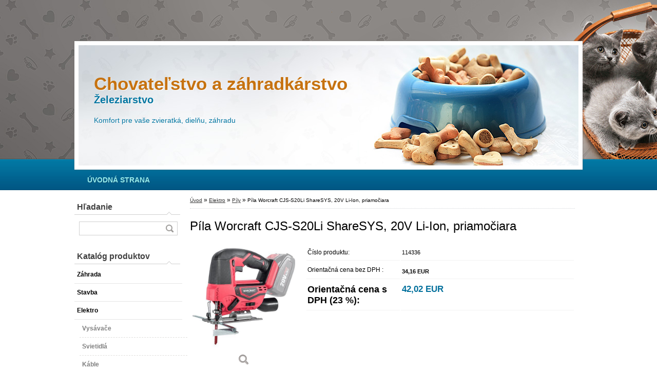

--- FILE ---
content_type: text/html; charset=utf-8
request_url: https://www.kutilcentrum.sk/Pila-Worcraft-CJS-S20Li-ShareSYS-20V-Li-Ion-priamociara-d1380376.htm
body_size: 12217
content:

    <!DOCTYPE html>
    <html xmlns:og="http://ogp.me/ns#" xmlns:fb="http://www.facebook.com/2008/fbml" lang="sk" class="tmpl__h04">
      <head>
          <script>
              window.cookie_preferences = getCookieSettings('cookie_preferences');
              window.cookie_statistics = getCookieSettings('cookie_statistics');
              window.cookie_marketing = getCookieSettings('cookie_marketing');

              function getCookieSettings(cookie_name) {
                  if (document.cookie.length > 0)
                  {
                      cookie_start = document.cookie.indexOf(cookie_name + "=");
                      if (cookie_start != -1)
                      {
                          cookie_start = cookie_start + cookie_name.length + 1;
                          cookie_end = document.cookie.indexOf(";", cookie_start);
                          if (cookie_end == -1)
                          {
                              cookie_end = document.cookie.length;
                          }
                          return unescape(document.cookie.substring(cookie_start, cookie_end));
                      }
                  }
                  return false;
              }
          </script>
                <title>Elektro | Píla Worcraft CJS-S20Li ShareSYS, 20V Li-Ion, priamočiara | Chovateľské potreby</title>
        <script type="text/javascript">var action_unavailable='action_unavailable';var id_language = 'sk';var id_country_code = 'SK';var language_code = 'sk-SK';var path_request = '/request.php';var type_request = 'POST';var cache_break = "2501"; var enable_console_debug = false; var enable_logging_errors = false;var administration_id_language = 'sk';var administration_id_country_code = 'SK';</script>          <script type="text/javascript" src="//ajax.googleapis.com/ajax/libs/jquery/1.8.3/jquery.min.js"></script>
          <script type="text/javascript" src="//code.jquery.com/ui/1.12.1/jquery-ui.min.js" ></script>
                  <script src="/wa_script/js/jquery.hoverIntent.minified.js?_=2025-01-07-12-09" type="text/javascript"></script>
        <script type="text/javascript" src="/admin/jscripts/jquery.qtip.min.js?_=2025-01-07-12-09"></script>
                  <script src="/wa_script/js/jquery.selectBoxIt.min.js?_=2025-01-07-12-09" type="text/javascript"></script>
                  <script src="/wa_script/js/bs_overlay.js?_=2025-01-07-12-09" type="text/javascript"></script>
        <script src="/wa_script/js/bs_design.js?_=2025-01-07-12-09" type="text/javascript"></script>
        <script src="/admin/jscripts/wa_translation.js?_=2025-01-07-12-09" type="text/javascript"></script>
        <link rel="stylesheet" type="text/css" href="/css/jquery.selectBoxIt.wa_script.css?_=2025-01-07-12-09" media="screen, projection">
        <link rel="stylesheet" type="text/css" href="/css/jquery.qtip.lupa.css?_=2025-01-07-12-09">
                  <link rel="stylesheet" type="text/css" href="/css/font-awesome.min.css?_=2025-01-07-12-09">
        
                  <script src="/wa_script/js/jquery.colorbox-min.js?_=2025-01-07-12-09" type="text/javascript"></script>
          <link rel="stylesheet" type="text/css" href="/css/colorbox.css?_=2025-01-07-12-09">
          <script type="text/javascript">
            jQuery(document).ready(function() {
              (function() {
                function createGalleries(rel) {
                  var regex = new RegExp(rel + "\\[(\\d+)]"),
                      m, group = "g_" + rel, groupN;
                  $("a[rel*=" + rel + "]").each(function() {
                    m = regex.exec(this.getAttribute("rel"));
                    if(m) {
                      groupN = group + m[1];
                    } else {
                      groupN = group;
                    }
                    $(this).colorbox({
                      rel: groupN,
                      slideshow:true,
                       maxWidth: "85%",
                       maxHeight: "85%",
                       returnFocus: false
                    });
                  });
                }
                createGalleries("lytebox");
                createGalleries("lyteshow");
              })();
            });</script>
          <script type="text/javascript">
      function init_products_hovers()
      {
        jQuery(".product").hoverIntent({
          over: function(){
            jQuery(this).find(".icons_width_hack").animate({width: "130px"}, 300, function(){});
          } ,
          out: function(){
            jQuery(this).find(".icons_width_hack").animate({width: "10px"}, 300, function(){});
          },
          interval: 40
        });
      }
      jQuery(document).ready(function(){

        jQuery(".param select, .sorting select").selectBoxIt();

        jQuery(".productFooter").click(function()
        {
          var $product_detail_link = jQuery(this).parent().find("a:first");

          if($product_detail_link.length && $product_detail_link.attr("href"))
          {
            window.location.href = $product_detail_link.attr("href");
          }
        });
        init_products_hovers();
        
        ebar_details_visibility = {};
        ebar_details_visibility["user"] = false;
        ebar_details_visibility["basket"] = false;

        ebar_details_timer = {};
        ebar_details_timer["user"] = setTimeout(function(){},100);
        ebar_details_timer["basket"] = setTimeout(function(){},100);

        function ebar_set_show($caller)
        {
          var $box_name = $($caller).attr("id").split("_")[0];

          ebar_details_visibility["user"] = false;
          ebar_details_visibility["basket"] = false;

          ebar_details_visibility[$box_name] = true;

          resolve_ebar_set_visibility("user");
          resolve_ebar_set_visibility("basket");
        }

        function ebar_set_hide($caller)
        {
          var $box_name = $($caller).attr("id").split("_")[0];

          ebar_details_visibility[$box_name] = false;

          clearTimeout(ebar_details_timer[$box_name]);
          ebar_details_timer[$box_name] = setTimeout(function(){resolve_ebar_set_visibility($box_name);},300);
        }

        function resolve_ebar_set_visibility($box_name)
        {
          if(   ebar_details_visibility[$box_name]
             && jQuery("#"+$box_name+"_detail").is(":hidden"))
          {
            jQuery("#"+$box_name+"_detail").slideDown(300);
          }
          else if(   !ebar_details_visibility[$box_name]
                  && jQuery("#"+$box_name+"_detail").not(":hidden"))
          {
            jQuery("#"+$box_name+"_detail").slideUp(0, function() {
              $(this).css({overflow: ""});
            });
          }
        }

        
        jQuery("#user_icon").hoverIntent({
          over: function(){
            ebar_set_show(this);
            
          } ,
          out: function(){
            ebar_set_hide(this);
          },
          interval: 40
        });
        
        jQuery("#user_icon").click(function(e)
        {
          if(jQuery(e.target).attr("id") == "user_icon")
          {
            window.location.href = "https://www.kutilcentrum.sk/kutilcentrum/e-login/";
          }
        });

        jQuery("#basket_icon").click(function(e)
        {
          if(jQuery(e.target).attr("id") == "basket_icon")
          {
            window.location.href = "https://www.kutilcentrum.sk/kutilcentrum/e-basket/";
          }
        });
      
      });
    </script>        <meta http-equiv="Content-language" content="sk">
        <meta http-equiv="Content-Type" content="text/html; charset=utf-8">
        <meta name="language" content="slovak">
        <meta name="keywords" content="píla,worcraft,cjs-s20li,sharesys,,20v,li-ion,,priamočiara">
        <meta name="description" content="Priamočiara píla Worcraft CJS-S20Li je určená pre hobby používateľov na krížne, priame, vlnité rezy a odrezávanie materiálov. Ponúka rovný rez, ale i">
        <meta name="revisit-after" content="1 Days">
        <meta name="distribution" content="global">
        <meta name="expires" content="never">
                  <meta name="expires" content="never">
                    <link rel="previewimage" href="https://www.strendpro.sk/images/default/products/42230c9e8e77e61685e72bf67260b388.jpg" />
                    <link rel="canonical" href="https://www.kutilcentrum.sk/Pila-Worcraft-CJS-S20Li-ShareSYS-20V-Li-Ion-priamociara-d1380376.htm?tab=description"/>
          <meta property="og:image" content="https://www.strendpro.sk/images/default/products/42230c9e8e77e61685e72bf67260b388.jpg" />
<meta property="og:image:secure_url" content="https://www.strendpro.sk/images/default/products/42230c9e8e77e61685e72bf67260b388.jpg" />
<meta property="og:image:type" content="image/jpeg" />
            <meta name="robots" content="index, follow">
                      <link rel="stylesheet" type="text/css" href="/css/main_b.php?t=tab&amp;v=ver2&amp;time=2025-01-07-12-09&amp;sablona=nove/h04/h04grey&amp;r=n&amp;u=a" media="screen">
                  <link rel="stylesheet" type="text/css" href="/css/lang_dependent_css/lang_sk.css?_=2025-01-07-12-09" media="screen, projection">
                  <link rel="stylesheet" type="text/css" href="/sablony/nove/h04/h04grey/css/colors.css?_=2025-01-07-12-09" media="screen, projection">
          <link rel="stylesheet" type="text/css" href="/sablony/nove/h04/h04grey/css/user.css?_=2025-01-07-12-09" media="screen, projection">
                <!--[if IE 6]><style type="text/css">.leftmenu li {float:left; left: -1px;} .bgLupa{margin-top: -35px; margin-left: -370px;}</style><![endif]-->
      <!--[if lte IE 7]><style type="text/css">#main-menu {z-index: 100; position: absolute; float: left;width: 990px;}</style><![endif]-->
      <!--[if IE 7]><style type="text/css">.leftmenu li {position: relative; width: 100%; height: 39px;margin-bottom: -5px;}</style><![endif]-->
          <!--[if lt IE 8]>
          <link rel="Stylesheet" href="//
          www.webareal.sk/css/main_ie.php?t=tab&amp;v=&amp;r=n&amp;u=a" type="text/css" media="screen, projection">
          <style type="text/css">
          body {behavior: url(/css/csshover.htc);}
          </style>
          <![endif]-->
              <link rel='stylesheet' type='text/css' href='/wa_script/js/styles.css?_=2025-01-07-12-09'>
        <script language='javascript' type='text/javascript' src='/wa_script/js/javascripts.js?_=2025-01-07-12-09'></script>
        <script language='javascript' type='text/javascript' src='/wa_script/js/check_tel.js?_=2025-01-07-12-09'></script>
          <script src="/assets/javascripts/buy_button.js?_=2025-01-07-12-09"></script>
            <script type="text/javascript" src="/wa_script/js/bs_user.js?_=2025-01-07-12-09"></script>
        <script type="text/javascript" src="/wa_script/js/bs_fce.js?_=2025-01-07-12-09"></script>
        <script type="text/javascript" src="/wa_script/js/bs_fixed_bar.js?_=2025-01-07-12-09"></script>
        <script type="text/javascript" src="/bohemiasoft/js/bs.js?_=2025-01-07-12-09"></script>
        <script src="/wa_script/js/jquery.number.min.js?_=2025-01-07-12-09" type="text/javascript"></script>
        <script type="text/javascript">
            BS.User.id = 25965;
            BS.User.domain = "kutilcentrum";
            BS.User.is_responsive_layout = false;
            BS.User.max_search_query_length = 50;
            BS.User.max_autocomplete_words_count = 5;

            WA.Translation._autocompleter_ambiguous_query = ' Hľadaný výraz je pre našeptávač príliš všeobecný. Zadajte prosím ďalšie znaky, slová alebo pokračujte odoslaním formulára pre vyhľadávanie.';
            WA.Translation._autocompleter_no_results_found = ' Neboli nájdené žiadne produkty ani kategórie.';
            WA.Translation._error = " Chyba";
            WA.Translation._success = " Úspech";
            WA.Translation._warning = " Upozornenie";
            WA.Translation._multiples_inc_notify = '<p class="multiples-warning"><strong>Tento produkt je možné objednať iba v násobkoch #inc#. </strong><br><small>Vami zadaný počet kusov bol navýšený podľa tohto násobku.</small></p>';
            WA.Translation._shipping_change_selected = " Zmeniť...";
            WA.Translation._shipping_deliver_to_address = "_shipping_deliver_to_address";

            BS.Design.template = {
              name: "h04",
              is_selected: function(name) {
                if(Array.isArray(name)) {
                  return name.indexOf(this.name) > -1;
                } else {
                  return name === this.name;
                }
              }
            };
            BS.Design.isLayout3 = false;
            BS.Design.templates = {
              TEMPLATE_ARGON: "argon",TEMPLATE_NEON: "neon",TEMPLATE_CARBON: "carbon",TEMPLATE_XENON: "xenon",TEMPLATE_AURUM: "aurum",TEMPLATE_CUPRUM: "cuprum",TEMPLATE_ERBIUM: "erbium",TEMPLATE_CADMIUM: "cadmium",TEMPLATE_BARIUM: "barium",TEMPLATE_CHROMIUM: "chromium",TEMPLATE_SILICIUM: "silicium",TEMPLATE_IRIDIUM: "iridium",TEMPLATE_INDIUM: "indium",TEMPLATE_OXYGEN: "oxygen",TEMPLATE_HELIUM: "helium",TEMPLATE_FLUOR: "fluor",TEMPLATE_FERRUM: "ferrum",TEMPLATE_TERBIUM: "terbium",TEMPLATE_URANIUM: "uranium",TEMPLATE_ZINCUM: "zincum",TEMPLATE_CERIUM: "cerium",TEMPLATE_KRYPTON: "krypton",TEMPLATE_THORIUM: "thorium",TEMPLATE_ETHERUM: "etherum",TEMPLATE_KRYPTONIT: "kryptonit",TEMPLATE_TITANIUM: "titanium",TEMPLATE_PLATINUM: "platinum"            };
        </script>
        <style type="text/css">
               <!--#site_logo{
                  width: 540px;
                  height: 80px;
                  background-image: url('/images/pixel_transparent.gif?cache_time=1487068668');
                  background-repeat: no-repeat;
                  
                }#header{
                    width: 974px;
                    height: 234px;
                    background-image: url('/sablony/nove/h04/h04grey/images/head_b.jpg?cache_time=1487068668');
                                                      background-repeat: no-repeat;
                    font-family: 'Arial CE', 'Helvetica CE', Arial, helvetica, sans-serif;
                    
                  }#page_background{
                     position: relative;
                     width: 1000px;
                     margin: auto;
                     background: transparent url('/sablony/nove/h04/h04grey/images/bg_body.jpg?cache_time=1487068668') no-repeat top center;
                  }#page{
                    background-image: url('/sablony/nove/h04/h04grey/images/bg_body.jpg?cache_time=1487068668');
                    background-repeat: no-repeat;
                    background-position: 50% 0px;
                    background-attachment: scroll;
                    background-color: white;
                    position: relative;
                  }#masterpage { 
          
          border: black;
          background-repeat: no-repeat;
          background-position: 0px 0px;
          
        }#aroundpage{
                  
                  background-repeat: no-repeat;
                  background-position: 0px 0px;
                  background-color: transparent;
                }.bgLupa{
                  padding: 0;
                  border: none;
                }

 :root { 
 }
-->
                </style>          <script type="text/javascript" src="/admin/jscripts/wa_dialogs.js?_=2025-01-07-12-09"></script>
                <script type="text/javascript" src="/wa_script/js/search_autocompleter.js?_=2025-01-07-12-09"></script>
                <link rel="stylesheet" type="text/css" href="/assets/vendor/magnific-popup/magnific-popup.css" />
      <script src="/assets/vendor/magnific-popup/jquery.magnific-popup.js"></script>
      <script type="text/javascript">
        BS.env = {
          decPoint: ",",
          basketFloatEnabled: false        };
      </script>
      <script type="text/javascript" src="/node_modules/select2/dist/js/select2.min.js"></script>
      <script type="text/javascript" src="/node_modules/maximize-select2-height/maximize-select2-height.min.js"></script>
      <script type="text/javascript">
        (function() {
          $.fn.select2.defaults.set("language", {
            noResults: function() {return " Žiadny záznam nebol nájdený"},
            inputTooShort: function(o) {
              var n = o.minimum - o.input.length;
              return "_input_too_short".replace("#N#", n);
            }
          });
          $.fn.select2.defaults.set("width", "100%")
        })();

      </script>
      <link type="text/css" rel="stylesheet" href="/node_modules/select2/dist/css/select2.min.css" />
      <script type="text/javascript" src="/wa_script/js/countdown_timer.js?_=2025-01-07-12-09"></script>
      <script type="text/javascript" src="/wa_script/js/app.js?_=2025-01-07-12-09"></script>
      <script type="text/javascript" src="/node_modules/jquery-validation/dist/jquery.validate.min.js"></script>

      
          </head>
      <body class="lang-sk catalog_true not-home page-product-detail page-product-1380376 basket-empty vat-payer-y alternative-currency-n" >
        <a name="topweb"></a>
        
  <div id="page"><div id="page_background">      <div class="hack-box"><!-- HACK MIN WIDTH FOR IE 5, 5.5, 6  -->
                  <div id="masterpage" ><!-- MASTER PAGE -->
              <div id="header"><div id="site_logo" class="overflow_hidden"><a href="http://www.kutilcentrum.sk" class="wwwroot_link" aria-label="Logo"></a></div>  <!-- header titles -->
  <div id="header_titles">
    <span class="name">Chovateľstvo a záhradkárstvo &nbsp;</span>
    <span class="subname">Železiarstvo&nbsp;</span>
    <span class="slogan">Komfort pre vaše zvieratká, dielňu, záhradu&nbsp;</span>
  </div>
  <!-- end header titles -->
  <div id="header_link_hack" class="overflow_hidden" style="width: 974px; height: 234px" ><a href="http://www.kutilcentrum.sk" class="wwwroot_link"></a></div>          </div><!-- END HEADER -->
              <!--[if IE 6]>
    <style>
    #main-menu ul ul{visibility:visible;}
    </style>
    <![endif]-->

    
    <div id="topmenu"><!-- TOPMENU -->
            <div id="main-menu" class="">
                 <ul>
            <li class="eshop-menu-home">
              <a href="//www.kutilcentrum.sk" class="top_parent_act" aria-label="Homepage">
                <strong>ÚVODNÁ STRANA</strong>              </a>
            </li>
          </ul>
          
<ul><li class="eshop-menu-1 eshop-menu-order-1 eshop-menu-odd"><a href="/-a1_0.htm"  class="top_parent"></a>
</li></ul>
<ul><li class="eshop-menu-7 eshop-menu-order-2 eshop-menu-even"><a href="/-a7_0.htm"  class="top_parent"></a>
</li></ul>
<ul><li class="eshop-menu-3 eshop-menu-order-3 eshop-menu-odd"><a href="/-a3_0.htm"  class="top_parent"></a>
</li></ul>
<ul><li class="eshop-menu-4 eshop-menu-order-4 eshop-menu-even"><a href="/-a4_0.htm"  class="top_parent"></a>
</li></ul>
<ul><li class="eshop-menu-6 eshop-menu-order-5 eshop-menu-odd"><a href="/-a6_0.htm"  class="top_parent"></a>
</li></ul>      </div>
    </div><!-- END TOPMENU -->
              <div id="aroundpage"><!-- AROUND PAGE -->
            
      <!-- LEFT BOX -->
      <div id="left-box">
            <div id="left2"><!-- left2 -->
      <div id="inleft2"><!-- in left2 -->
        <div class="search"><!-- search -->
                    <form id="form_eshop_search" name="search" action="/search-engine.htm" method="GET" enctype="multipart/form-data">
            <label for="q" class="title_left2"> Hľadanie</label>
                        <p>
                <input name="q" type="text" class="inputBox" id="q" maxlength="50" >
              
              <input type="hidden" id="source_service" value="www.webareal.sk">  
                
                              <input type="submit" class="search_submit" aria-label="search"  value="">
                            </p>
                          <div id="search_setup_area">
                                  <input class="eshop_search_exact_phrase" id="search_exact_phrase" type="checkbox" name="search_exact_phrase" value="1">
                  <label for="search_exact_phrase"> Hľadať presnú frázu</label><br />
                                    <input class="eshop_search_type" id="hledatjak2" checked="checked" type="radio" name="qm" value="2">
                    <label for="hledatjak2">Hľadať v tovare</label>
                    <br />
                                      <input class="eshop_search_type" id="hledatjak1"  type="radio" name="qm" value="1">
                  <label for="hledatjak1">Hľadať v článkoch</label>

                  <script type="text/javascript">

                    function resolve_search_mode_visibility()
                    {
                      if (jQuery('form[name=search] input').is(':focus'))
                      {
                        if (jQuery('#search_setup_area').is(':hidden'))
                        {
                          jQuery('#search_setup_area').slideDown(400);
                        }
                      }
                      else
                      {
                        if (jQuery('#search_setup_area').not(':hidden'))
                        {
                          jQuery('#search_setup_area').slideUp(400);
                        }
                      }
                    }

                    $('form[name=search] input').click(function() {
                      this.focus();
                    });

                    jQuery('form[name=search] input')
                            .focus(function() {
                              resolve_search_mode_visibility();
                            })
                            .blur(function() {
                              setTimeout(function() {
                                resolve_search_mode_visibility();
                              }, 1000);
                            });

                  </script>
                  </div>          </form>
                  </div><!-- end search -->
      </div><!-- end inleft2 -->
    </div><!-- end left2 -->
          <div class="menu-typ-1" id="left_eshop">
                <p class="title_left_eshop">Katalóg produktov</p>
          
        <div id="inleft_eshop">
          <div class="leftmenu2">
                <ul class="root-eshop-menu">
              <li class="leftmenuDef category-menu-42 category-menu-order-1 category-menu-odd">
          <a href="/Zahrada-c42_0_1.htm">            <strong>
              Záhrada            </strong>
            </a>        </li>

                <li class="leftmenuDef category-menu-43 category-menu-order-2 category-menu-even">
          <a href="/Stavba-c43_0_1.htm">            <strong>
              Stavba            </strong>
            </a>        </li>

                <li class="leftmenuDef category-menu-44 category-menu-order-3 category-menu-odd">
          <a href="/Elektro-c44_0_1.htm">            <strong>
              Elektro            </strong>
            </a>        </li>

            <ul class="eshop-submenu level-2">
              <li class="leftmenu2sub category-submenu-518">
          <a href="/Vysavace-c44_518_2.htm">            <strong>
              Vysávače            </strong>
            </a>        </li>

                <li class="leftmenu2sub category-submenu-542">
          <a href="/Svietidla-c44_542_2.htm">            <strong>
              Svietidlá            </strong>
            </a>        </li>

                <li class="leftmenu2sub category-submenu-543">
          <a href="/Kable-c44_543_2.htm">            <strong>
              Káble            </strong>
            </a>        </li>

                <li class="leftmenu2sub category-submenu-551">
          <a href="/Nabijacky-c44_551_2.htm">            <strong>
              Nabíjačky            </strong>
            </a>        </li>

                <li class="leftmenu2sub category-submenu-552">
          <a href="/Skrutkovace-c44_552_2.htm">            <strong>
              Skrutkovače            </strong>
            </a>        </li>

                <li class="leftmenu2sub category-submenu-557">
          <a href="/Brusky-c44_557_2.htm">            <strong>
              Brúsky            </strong>
            </a>        </li>

                <li class="leftmenu2sub category-submenu-569">
          <a href="/Ostatne-c44_569_2.htm">            <strong>
              Ostatné            </strong>
            </a>        </li>

                <li class="leftmenu2Act category-submenu-612">
          <a href="/Pily-c44_612_2.htm">            <strong>
              Píly            </strong>
            </a>        </li>

                <li class="leftmenu2sub category-submenu-629">
          <a href="/Kladiva-c44_629_2.htm">            <strong>
              Kladivá            </strong>
            </a>        </li>

                <li class="leftmenu2sub category-submenu-635">
          <a href="/Zvaracky-c44_635_2.htm">            <strong>
              Zváračky            </strong>
            </a>        </li>

                <li class="leftmenu2sub category-submenu-636">
          <a href="/Trafopajky-a-pistole-c44_636_2.htm">            <strong>
              Trafopájky a pištole            </strong>
            </a>        </li>

                <li class="leftmenu2sub category-submenu-643">
          <a href="/Kompresory-c44_643_2.htm">            <strong>
              Kompresory            </strong>
            </a>        </li>

                <li class="leftmenu2sub category-submenu-676">
          <a href="/Miesadla-a-miesacky-c44_676_2.htm">            <strong>
              Miešadlá a miešačky            </strong>
            </a>        </li>

                <li class="leftmenu2sub category-submenu-684">
          <a href="/Vrtacky-c44_684_2.htm">            <strong>
              Vŕtačky            </strong>
            </a>        </li>

                <li class="leftmenu2sub category-submenu-1319">
          <a href="/Akumulatorovy-set-Worcraft-c44_1319_2.htm">            <strong>
              Akumulátorový set Worcraft            </strong>
            </a>        </li>

                <li class="leftmenu2sub category-submenu-1320">
          <a href="/Akumulatory-a-nabijacky-Worcraft-c44_1320_2.htm">            <strong>
              Akumulátory a nabíjačky Worcraft            </strong>
            </a>        </li>

            </ul>
      <style>
        #left-box .remove_point a::before
        {
          display: none;
        }
      </style>
            <li class="leftmenuDef category-menu-45 category-menu-order-4 category-menu-even">
          <a href="/Dekoracie-c45_0_1.htm">            <strong>
              Dekorácie            </strong>
            </a>        </li>

                <li class="leftmenuDef category-menu-46 category-menu-order-5 category-menu-odd">
          <a href="/Domacnost-c46_0_1.htm">            <strong>
              Domácnosť            </strong>
            </a>        </li>

                <li class="leftmenuDef category-menu-47 category-menu-order-6 category-menu-even">
          <a href="/Volny-cas-c47_0_1.htm">            <strong>
              Voľný čas            </strong>
            </a>        </li>

                <li class="leftmenuDef category-menu-48 category-menu-order-7 category-menu-odd">
          <a href="/Vykurovanie-c48_0_1.htm">            <strong>
              Vykurovanie            </strong>
            </a>        </li>

                <li class="leftmenuDef category-menu-49 category-menu-order-8 category-menu-even">
          <a href="/Multi-systemy-c49_0_1.htm">            <strong>
              Multi systémy            </strong>
            </a>        </li>

                <li class="leftmenuDef category-menu-50 category-menu-order-9 category-menu-odd">
          <a href="/Vianoce-c50_0_1.htm">            <strong>
              Vianoce            </strong>
            </a>        </li>

                <li class="leftmenuDef category-menu-51 category-menu-order-10 category-menu-even">
          <a href="/Detsky-svet-c51_0_1.htm">            <strong>
              Detský svet            </strong>
            </a>        </li>

                <li class="leftmenuDef category-menu-52 category-menu-order-11 category-menu-odd">
          <a href="/Dielna-c52_0_1.htm">            <strong>
              Dielňa            </strong>
            </a>        </li>

                <li class="leftmenuDef category-menu-53 category-menu-order-12 category-menu-even">
          <a href="/Zahradna-technika-c53_0_1.htm">            <strong>
              Záhradná technika            </strong>
            </a>        </li>

                <li class="leftmenuDef category-menu-54 category-menu-order-13 category-menu-odd">
          <a href="/Priemysel-c54_0_1.htm">            <strong>
              Priemysel            </strong>
            </a>        </li>

                <li class="leftmenuDef category-menu-55 category-menu-order-14 category-menu-even">
          <a href="/Regalove-koncepty-c55_0_1.htm">            <strong>
              Regálové koncepty            </strong>
            </a>        </li>

                <li class="leftmenuDef category-menu-56 category-menu-order-15 category-menu-odd">
          <a href="/II-TRIEDA-c56_0_1.htm">            <strong>
              II. TRIEDA            </strong>
            </a>        </li>

                <li class="leftmenuDef category-menu-57 category-menu-order-16 category-menu-even">
          <a href="/Sellboxy-c57_0_1.htm">            <strong>
              Sellboxy            </strong>
            </a>        </li>

                <li class="leftmenuDef category-menu-58 category-menu-order-17 category-menu-odd">
          <a href="/Dusickovy-sortiment-c58_0_1.htm">            <strong>
              Dušičkový sortiment            </strong>
            </a>        </li>

            </ul>
      <style>
        #left-box .remove_point a::before
        {
          display: none;
        }
      </style>
              </div>
        </div>

        
        <div id="footleft1">
                  </div>

            </div>
            </div><!-- END LEFT BOX -->
            <div id="right-box"><!-- RIGHT BOX2 -->
              </div><!-- END RIGHT BOX -->
      

            <hr class="hide">
                        <div id="centerpage2"><!-- CENTER PAGE -->
              <div id="incenterpage2"><!-- in the center -->
                <script type="text/javascript">
  var product_information = {
    id: '1380376',
    name: 'Píla Worcraft CJS-S20Li ShareSYS, 20V Li-Ion, priamočiara',
    brand: 'Worcraft',
    price: '42.015',
    category: 'Píly',
    is_variant: false,
    variant_id: 0  };
</script>
        <div id="fb-root"></div>
    <script>(function(d, s, id) {
            var js, fjs = d.getElementsByTagName(s)[0];
            if (d.getElementById(id)) return;
            js = d.createElement(s); js.id = id;
            js.src = "//connect.facebook.net/ sk_SK/all.js#xfbml=1&appId=";
            fjs.parentNode.insertBefore(js, fjs);
        }(document, 'script', 'facebook-jssdk'));</script>
      <script type="application/ld+json">
      {
        "@context": "http://schema.org",
        "@type": "Product",
                "name": "Píla Worcraft CJS-S20Li ShareSYS, 20V Li-Ion, priamočiara",
        "description": "Priamočiara píla Worcraft CJS-S20Li je určená pre hobby používateľov na krížne, priame, vlnité rezy a odrezávanie materiálov.",
                "image": "https://www.strendpro.sk/images/default/products/42230c9e8e77e61685e72bf67260b388.jpg",
                "gtin13": "",
        "mpn": "",
        "sku": "114336",
        "brand": "Worcraft",

        "offers": {
            "@type": "Offer",
            "availability": "https://schema.org/InStock",
            "price": "42.02",
"priceCurrency": "EUR",
"priceValidUntil": "2036-01-11",
            "url": "https://www.kutilcentrum.sk/Pila-Worcraft-CJS-S20Li-ShareSYS-20V-Li-Ion-priamociara-d1380376.htm"
        }
      }
</script>
              <script type="application/ld+json">
{
    "@context": "http://schema.org",
    "@type": "BreadcrumbList",
    "itemListElement": [
    {
        "@type": "ListItem",
        "position": 1,
        "item": {
            "@id": "https://www.kutilcentrum.sk",
            "name": "Home"
            }
    },     {
        "@type": "ListItem",
        "position": 2,
        "item": {
            "@id": "https://www.kutilcentrum.sk/Elektro-c44_0_1.htm",
            "name": "Elektro"
        }
        },
     {
        "@type": "ListItem",
        "position": 3,
        "item": {
            "@id": "https://www.kutilcentrum.sk/Pily-c44_612_2.htm",
            "name": "Píly"
        }
        },
    {
        "@type": "ListItem",
        "position": 4,
        "item": {
            "@id": "https://www.kutilcentrum.sk/Pila-Worcraft-CJS-S20Li-ShareSYS-20V-Li-Ion-priamociara-d1380376.htm",
            "name": "Píla Worcraft CJS-S20Li ShareSYS, 20V Li-Ion, priamočiara"
    }
    }
]}
</script>
          <script type="text/javascript" src="/wa_script/js/bs_variants.js?date=2462013"></script>
  <script type="text/javascript" src="/wa_script/js/rating_system.js"></script>
  <script type="text/javascript">
    <!--
    $(document).ready(function () {
      BS.Variants.register_events();
      BS.Variants.id_product = 1380376;
    });

    function ShowImage2(name, width, height, domen) {
      window.open("/wa_script/image2.php?soub=" + name + "&domena=" + domen, "", "toolbar=no,scrollbars=yes,location=no,status=no,width=" + width + ",height=" + height + ",resizable=1,screenX=20,screenY=20");
    }
    ;
    // --></script>
  <script type="text/javascript">
    <!--
    function Kontrola() {
      if (document.theForm.autor.value == "") {
        document.theForm.autor.focus();
        BS.ui.popMessage.alert("Musíte vyplniť svoje meno");
        return false;
      }
      if (document.theForm.email.value == "") {
        document.theForm.email.focus();
        BS.ui.popMessage.alert("Musíte vyplniť svoj email");
        return false;
      }
      if (document.theForm.titulek.value == "") {
        document.theForm.titulek.focus();
        BS.ui.popMessage.alert("Vyplňte názov príspevku");
        return false;
      }
      if (document.theForm.prispevek.value == "") {
        document.theForm.prispevek.focus();
        BS.ui.popMessage.alert("Zadajte text príspevku");
        return false;
      }
      if (document.theForm.captcha.value == "") {
        document.theForm.captcha.focus();
        BS.ui.popMessage.alert("Opíšte bezpečnostný kód");
        return false;
      }
      if (jQuery("#captcha_image").length > 0 && jQuery("#captcha_input").val() == "") {
        jQuery("#captcha_input").focus();
        BS.ui.popMessage.alert("Opíšte text z bezpečnostného obrázku");
        return false;
      }

      }

      -->
    </script>
          <script type="text/javascript" src="/wa_script/js/detail.js?date=2022-06-01"></script>
          <script type="text/javascript">
      product_price = "43";
    product_price_non_ceil =   "42.015";
    currency = "EUR";
    currency_position = "1";
    tax_subscriber = "a";
    ceny_jak = "0";
    desetiny = "2";
    dph = "23";
    currency_second = "";
    currency_second_rate = "0";
    lang = "";    </script>
        <div id="wherei"><!-- wherei -->
            <p>
        <a href="/">Úvod</a>
        <span class="arrow">&#187;</span>
                           <a href="/Elektro-c44_0_1.htm">Elektro</a>
                           <span class="arrow">&#187;</span>
                           <a href="/Pily-c44_612_2.htm">Píly</a>
                            <span class="arrow">&#187;</span>        <span class="active">Píla Worcraft CJS-S20Li ShareSYS, 20V Li-Ion, priamočiara</span>
      </p>
    </div><!-- END wherei -->
    <pre></pre>
        <div class="product-detail-container" > <!-- MICRODATA BOX -->
              <h1>Píla Worcraft CJS-S20Li ShareSYS, 20V Li-Ion, priamočiara</h1>
              <div class="detail-box-product" data-idn="868436776"><!--DETAIL BOX -->
                        <div class="col-l"><!-- col-l-->
                        <div class="image"><!-- image-->
                                <a href="https://www.strendpro.sk/images/default/products/42230c9e8e77e61685e72bf67260b388.jpg"
                   rel="lytebox"
                   title="Píla Worcraft CJS-S20Li ShareSYS, 20V Li-Ion, priamočiara"
                   aria-label="Píla Worcraft CJS-S20Li ShareSYS, 20V Li-Ion, priamočiara">
                    <span class="img" id="magnify_src">
                      <img                               id="detail_src_magnifying_small"
                              src="https://www.strendpro.sk/images/default/products/42230c9e8e77e61685e72bf67260b388.jpg"
                              width="200" border=0
                              alt="Píla Worcraft CJS-S20Li ShareSYS, 20V Li-Ion, priamočiara"
                              title="Píla Worcraft CJS-S20Li ShareSYS, 20V Li-Ion, priamočiara">
                    </span>
                                        <span class="image_foot"><img src="/sablony/nove/h04/h04grey/images/ico_magni.gif" width="21"
                                                    height="22" alt="Píla Worcraft CJS-S20Li ShareSYS, 20V Li-Ion, priamočiara"
                                                    title="Píla Worcraft CJS-S20Li ShareSYS, 20V Li-Ion, priamočiara"></span>
                      
                                    </a>
                            </div>
              <!-- END image-->
              <div class="break"></div>
                      </div><!-- END col-l-->
        <div class="box-spc"><!-- BOX-SPC -->
          <div class="col-r"><!-- col-r-->
                <p class="product-status">
          </p>
                <div class="break"><p>&nbsp;</p></div>
                                    <div class="detail-info"><!-- detail info-->
              <form style="margin: 0pt; padding: 0pt; vertical-align: bottom;"
                    action="/buy-product.htm?pid=1380376" method="post">
                                <table class="cart" width="100%">
                  <col>
                  <col width="9%">
                  <col width="14%">
                  <col width="14%">
                  <tbody>
                                      <tr class="before_variants product-number">
                      <td width="35%" class="product-number-text">Číslo produktu: </td>
                      <td colspan="3" width="65%" class="prices product-number-text"><span class="fleft">
                            114336</span>
                        <input type="hidden" name="number"
                               value="114336">
                      </td>
                    </tr>
                    
                          <tr class="product-total-vat">
                        <td class="name-price-novat product-total-text">Orientačná cena bez DPH                          :
                        </td>
                        <td colspan="3" class="prices product-total-value">
                              <span class="price-novat fleft">
      34,16&nbsp;EUR    </span>
    <input type="hidden" name="nase_cena" value="">
                            </td>
                      </tr>
                                            <tr class="total">
                        <td class="price-desc left">Orientačná cena s DPH (23&nbsp;%):</td>
                        <td colspan="3" class="prices">
                          <div align="left" >
                                <span class="price-vat" content="EUR">
     <span class="price-value def_color" content="42,02">
        42,02&nbsp;EUR     </span>
    </span>
    <input type="hidden" name="nase_cena" value="">
                              </div>
                        </td>
                      </tr>
                                        </tbody>
                </table>
                <input type="hidden" name="pageURL" value ="http://www.kutilcentrum.sk/Pila-Worcraft-CJS-S20Li-ShareSYS-20V-Li-Ion-priamociara-d1380376.htm">              </form>
            </div><!-- END detail info-->
            <div class="break"></div>
          </div><!-- END col-r-->
        </div><!-- END BOX-SPC -->
              </div><!-- END DETAIL BOX -->
    </div><!-- MICRODATA BOX -->
    <div class="break"></div>
        <a name="anch1"></a>
    <div class="aroundbookmark"><!-- AROUND bookmark-->
    <ul class="bookmark"><!-- BOOKMARKS-->
    <li class="selected"><a rel="nofollow" href="/Pila-Worcraft-CJS-S20Li-ShareSYS-20V-Li-Ion-priamociara-d1380376.htm?tab=description#anch1">Kompletné špecifikácie</a></li><li ><a rel="nofollow" href="/Pila-Worcraft-CJS-S20Li-ShareSYS-20V-Li-Ion-priamociara-d1380376.htm?tab=download#anch1">Na stiahnutie</a></li><li ><a rel="nofollow" href="/Pila-Worcraft-CJS-S20Li-ShareSYS-20V-Li-Ion-priamociara-d1380376.htm?tab=related#anch1">Súvisiaci tovar (0)</a></li><li ><a rel="nofollow" href="/Pila-Worcraft-CJS-S20Li-ShareSYS-20V-Li-Ion-priamociara-d1380376.htm?tab=comment#anch1">Komentáre (0)</a></li><li ><a rel="nofollow" href="/Pila-Worcraft-CJS-S20Li-ShareSYS-20V-Li-Ion-priamociara-d1380376.htm?tab=parameters#anch1">Parametre</a></li>    </ul>
    <div class="part selected" id="description"><!--description-->
    <div class="spc">
    <p>Priamočiara píla Worcraft CJS-S20Li je určená pre hobby používateľov na krížne, priame, vlnité rezy a odrezávanie materiálov. Ponúka rovný rez, ale i rez pod uhlom do 45°. Pri rezaní v dreve dosiahnete 80 mm, v oceli 6 mm a v plaste 12 mm. So špeciálnym príslušenstvom ani guma a keramické dosky nebudú klásť odpor. Nepotrebujete prístup k elektrickej sieti, pohon je zabezpečený akumulátorom Li-Ion s kapacitou 4,0 Ah a napätím 20 V.</p><br>
<p>Píla dosahuje do 2500 otáčok za minútu a vďaka ich plynulej regulácii využijete výhody nižších aj vyšších otáčok pri rezaní. Má veľmi nízku hmotnosť a protišmykovú povrchovú úpravu, preto je práca s pílou jednoduchá a pohodlná. Píla je vybavená rýchloupínacím mechanizmom pre ľahkú a rýchlu výmenu pílových plátkov, čo využijete pri rezaní rôznych materiálov. Navyše je vybavená LED osvetlením, ktoré využijete pri horších svetelných podmienkach, a umožňuje Vám napojiť externý odsávač pilín (vysávač), takže v okolí rezu vznikne len minimum odpadu.<b>Akumulátor a nabíjacka nie sú súcastou balenia!</b><br>
</p><br>
<p><strong>Obsah balenia:</strong></p><br>
<ul><br>
<li>pílový list</li><br>
<li>vodiace sane</li><br>
</ul><br>
<p> </p>    </div>
  </div><!-- END description-->
<div class="part bookmark-hide"  id="comment"><!--comment -->
    <script type="text/javascript">
<!--
function Kontrola ()
{
   if (document.theForm.autor.value == "")
   {
      document.theForm.autor.focus();
      BS.ui.popMessage.alert("Musíte vyplniť svoje meno");
      return false;
   }
   if (document.theForm.email2.value == "")
   {
      document.theForm.email2.focus();
      BS.ui.popMessage.alert("Musíte vyplniť svoj email");
      return false;
   }
   if (document.theForm.titulek.value == "")
   {
      document.theForm.titulek.focus();
      BS.ui.popMessage.alert("Vyplňte názov príspevku");
      return false;
   }
   if (document.theForm.prispevek.value == "")
   {
      document.theForm.prispevek.focus();
      BS.ui.popMessage.alert("Zadajte text príspevku");
      return false;
   }
        if(!document.theForm.comment_gdpr_accept.checked)
     {
       BS.ui.popMessage.alert(" Je nutné odsúhlasiť spracovanie osobných údajov");
       return false;
     }
         if(jQuery("#captcha_image").length > 0 && jQuery("#captcha_input").val() == ""){
     jQuery("#captcha_input").focus();
     BS.ui.popMessage.alert("Opíšte text z bezpečnostného obrázku");
     return false;
   }
}
-->
</script>
  <a name="anch11380376"></a>
  <div class="spc">
    <h4>NÁZORY A OTÁZKY NÁVŠTEVNÍKOV</h4>
  <table width="100%" cellspacing=0 cellpadding=2 border=0 class="comments" >
  <tr ><td colspan=4 >Nebol zatiaľ pridaný žiadny názor. Pridajte svoj názor alebo dotaz ako prvý.  <br>
  <p class="fright"><a class="button_new_discussion wa-button" rel="nofollow" href="/Pila-Worcraft-CJS-S20Li-ShareSYS-20V-Li-Ion-priamociara-d1380376.htm?action=add_comment#anch11380376">
      Pridať komentár</a></p>
  </td></tr>  </table>
  </div><!--END spc -->

  </div><!-- END comment -->

<div class="part bookmark-hide" id="parameters"><!--parameters-->
    <div class="spc">
    <table class="comments detail_params_tables" id="parameters_table_tab" cellspacing="0" cellpadding="0">        <tr class="light params_row" id="parameter_row_300052">
          <td class="param_name_cells">Vyrobené:  </td>
          <td class="param_value_cells" colspan="3" width="65%">
                          <span class="param_values">Worcraft</span>
                        <input type="hidden" name="Vyrobené" value="Worcraft">
          </td>
        </tr>
        </table>    </div>
  </div><!-- END parameters-->
    </div><!-- END AROUND bookmark , BOOKMARKS -->
                    </div><!-- end in the center -->
              <div class="clear"></div>
                         </div><!-- END CENTER PAGE -->
            <div class="clear"></div>

            
                      </div><!-- END AROUND PAGE -->

          <div id="footer" ><!-- FOOTER -->

                          <div id="footer_left">
              Vytvorené systémom <a href="http://www.webareal.sk" target="_blank">www.webareal.sk</a>            </div>
            <div id="footer_center">
                              <a href="/kutilcentrum"><img src="/sablony/nove/h04/h04grey/images/ico_home.png" border="0" alt="home"></a>
                <a href="/kutilcentrum/web-map"><img src="/sablony/nove/h04/h04grey/images/ico_map.png" border="0" alt="map"></a>
                <a style="cursor: pointer" class="print-button" target="_blank" rel="nofollow"><img src="/sablony/nove/h04/h04grey/images/ico_print.png" border="0" alt="print"></a>
                <a rel="nofollow" href="#topweb"><img src="/sablony/nove/h04/h04grey/images/ico_topweb.png" border="0" alt="top"></a>
                            </div>
            <div id="footer_right" >
              &nbsp;            </div>
                        </div><!-- END FOOTER -->
                      </div><!-- END PAGE -->
        </div><!-- END HACK BOX -->
          </div>          <div id="und_footer" align="center">
              </div>
      </div>
  
  <script language="JavaScript" type="text/javascript">
$(window).ready(function() {
//	$(".loader").fadeOut("slow");
});
      function init_lupa_images()
    {
      if(jQuery('img.lupa').length)
      {
        jQuery('img.lupa, .productFooterContent').qtip(
        {
          onContentUpdate: function() { this.updateWidth(); },
          onContentLoad: function() { this.updateWidth(); },
          prerender: true,
          content: {
            text: function() {

              var $pID = '';

              if($(this).attr('rel'))
              {
                $pID = $(this).attr('rel');
              }
              else
              {
                $pID = $(this).parent().parent().find('img.lupa').attr('rel');
              }

              var $lupa_img = jQuery(".bLupa"+$pID+":first");

              if(!$lupa_img.length)
              { // pokud neni obrazek pro lupu, dame obrazek produktu
                $product_img = $(this).parent().parent().find('img.lupa:first');
                if($product_img.length)
                {
                  $lupa_img = $product_img.clone();
                }
              }
              else
              {
                $lupa_img = $lupa_img.clone()
              }

              return($lupa_img);
            }

          },
          position: {
            my: 'top left',
            target: 'mouse',
            viewport: $(window),
            adjust: {
              x: 15,  y: 15
            }
          },
          style: {
            classes: 'ui-tooltip-white ui-tooltip-shadow ui-tooltip-rounded',
            tip: {
               corner: false
            }
          },
          show: {
            solo: true,
            delay: 200
          },
          hide: {
            fixed: true
          }
        });
      }
    }
    $(document).ready(function() {
  $("#listaA a").click(function(){changeList();});
  $("#listaB a").click(function(){changeList();});
  if(typeof(init_lupa_images) === 'function')
  {
    init_lupa_images();
  }

  function changeList()
  {
    var className = $("#listaA").attr('class');
    if(className == 'selected')
    {
      $("#listaA").removeClass('selected');
      $("#listaB").addClass('selected');
      $("#boxMojeID, #mojeid_tab").show();
      $("#boxNorm").hide();
    }
    else
    {
      $("#listaA").addClass('selected');
      $("#listaB").removeClass('selected');
      $("#boxNorm").show();
      $("#boxMojeID, #mojeid_tab").hide();
   }
  }
  $(".print-button").click(function(e)
  {
    window.print();
    e.preventDefault();
    return false;
  })
});
</script>
  <span class="hide">MDQyZTAwM</span></div><script src="/wa_script/js/wa_url_translator.js?d=1" type="text/javascript"></script><script type="text/javascript"> WA.Url_translator.enabled = true; WA.Url_translator.display_host = "/"; </script>    <script>
      var cart_local = {
        notInStock: "Požadované množstvo bohužiaľ nie je na sklade.",
        notBoughtMin: " Tento produkt je nutné objednať v minimálnom množstve:",
        quantity: " Mn.",
        removeItem: " Odstrániť"
      };
    </script>
    <script src="/wa_script/js/add_basket_fce.js?d=9&_= 2025-01-07-12-09" type="text/javascript"></script>    <script type="text/javascript">
        variant_general = 0;
    </script>
	    <script type="text/javascript">
      WA.Google_analytics = {
        activated: false
      };
    </script>
      <div id="top_loading_container" class="top_loading_containers" style="z-index: 99998;position: fixed; top: 0px; left: 0px; width: 100%;">
      <div id="top_loading_bar" class="top_loading_bars" style="height: 100%; width: 0;"></div>
    </div>
    </body>
</html>
      <!-- Start of SmartSupp Live Chat script -->
      <script type="text/javascript">
      var _smartsupp = _smartsupp || {};
      _smartsupp.key = "283157927084ffe7e3fe6ac8a80073c1f77aca34";
      window.smartsupp||(function(d) {
        var s,c,o=smartsupp=function(){ o._.push(arguments)};o._=[];
        s=d.getElementsByTagName('script')[0];c=d.createElement('script');
        c.type='text/javascript';c.charset='utf-8';c.async=true;
        c.src='//www.smartsuppchat.com/loader.js';s.parentNode.insertBefore(c,s);
      })(document);

            smartsupp('variables', {
        orderedPrice: {
          label: " Hodnota tovaru užívateľa v košíku",
          value: "Nákupný košík je zatiaľ prázdny"
        }
      });
      </script>
      <!-- End of SmartSupp Live Chat script -->
      <script>
        document.body.classList.add("live-chat-y");
      </script>
      